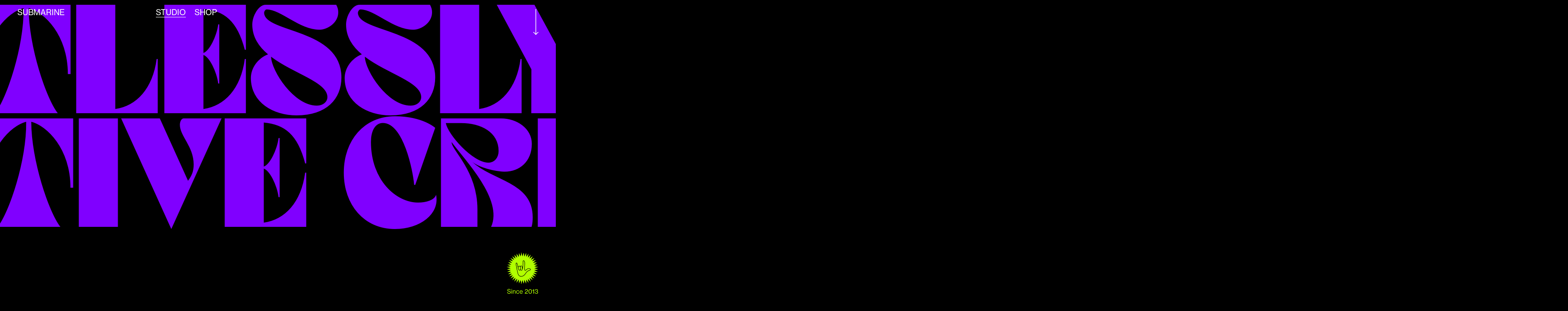

--- FILE ---
content_type: text/html; charset=UTF-8
request_url: https://submarine.studio/
body_size: 12922
content:
<!DOCTYPE html>
<html lang="en-US">
<head>
	<meta charset="UTF-8">
		<script>function loadAsync(e,t){var a,n=!1;a=document.createElement("script"),a.type="text/javascript",a.src=e,a.onreadystatechange=function(){n||this.readyState&&"complete"!=this.readyState||(n=!0,"function"==typeof t&&t())},a.onload=a.onreadystatechange,document.getElementsByTagName("head")[0].appendChild(a)}</script>
<title>Submarine - Branding and design, never satisfied, always on the move.</title>
<meta name='robots' content='max-image-preview:large' />

<!-- This site is optimized with the Yoast SEO plugin v13.5 - https://yoast.com/wordpress/plugins/seo/ -->
<meta name="description" content="Brand and design consultants working future-thinking organisations &amp; individuals to create and inspire positive change."/>
<meta name="robots" content="max-snippet:-1, max-image-preview:large, max-video-preview:-1"/>
<link rel="canonical" href="https://submarine.studio/" />
<meta property="og:locale" content="en_US" />
<meta property="og:type" content="website" />
<meta property="og:title" content="Submarine - Branding and design, never satisfied, always on the move." />
<meta property="og:description" content="Brand and design consultants working future-thinking organisations &amp; individuals to create and inspire positive change." />
<meta property="og:url" content="https://submarine.studio/" />
<meta property="og:site_name" content="Submarine" />
<meta name="twitter:card" content="summary_large_image" />
<meta name="twitter:description" content="Brand and design consultants working future-thinking organisations &amp; individuals to create and inspire positive change." />
<meta name="twitter:title" content="Submarine - Branding and design, never satisfied, always on the move." />
<meta name="twitter:site" content="@submarinesocial" />
<meta name="twitter:image" content="https://submarine.studio/wp-content/uploads/2023/08/down.svg" />
<meta name="twitter:creator" content="@submarinesocial" />
<script type='application/ld+json' class='yoast-schema-graph yoast-schema-graph--main'>{"@context":"https://schema.org","@graph":[{"@type":"Organization","@id":"https://submarine.studio/#organization","name":"Submarine","url":"https://submarine.studio/","sameAs":["https://www.facebook.com/studiosubmarine/","https://www.instagram.com/submarine.studio/","https://www.linkedin.com/company/submarinestudio","https://twitter.com/submarinesocial"],"logo":{"@type":"ImageObject","@id":"https://submarine.studio/#logo","inLanguage":"en-US","url":false,"caption":"Submarine"},"image":{"@id":"https://submarine.studio/#logo"}},{"@type":"WebSite","@id":"https://submarine.studio/#website","url":"https://submarine.studio/","name":"Submarine","inLanguage":"en-US","description":"Branding and design, never satisfied, always on the move.","publisher":{"@id":"https://submarine.studio/#organization"},"potentialAction":[{"@type":"SearchAction","target":"https://submarine.studio/?s={search_term_string}","query-input":"required name=search_term_string"}]},{"@type":"ImageObject","@id":"https://submarine.studio/#primaryimage","inLanguage":"en-US","url":"https://submarine.studio/wp-content/uploads/2023/08/down.svg","width":11,"height":60},{"@type":"WebPage","@id":"https://submarine.studio/#webpage","url":"https://submarine.studio/","name":"Submarine - Branding and design, never satisfied, always on the move.","isPartOf":{"@id":"https://submarine.studio/#website"},"inLanguage":"en-US","about":{"@id":"https://submarine.studio/#organization"},"primaryImageOfPage":{"@id":"https://submarine.studio/#primaryimage"},"datePublished":"2023-08-15T19:45:52+00:00","dateModified":"2025-08-11T08:57:57+00:00","description":"Brand and design consultants working future-thinking organisations & individuals to create and inspire positive change.","potentialAction":[{"@type":"ReadAction","target":["https://submarine.studio/"]}]}]}</script>
<!-- / Yoast SEO plugin. -->

<link rel="alternate" type="application/rss+xml" title="Submarine &raquo; Feed" href="https://submarine.studio/feed/" />
<link rel="alternate" type="application/rss+xml" title="Submarine &raquo; Comments Feed" href="https://submarine.studio/comments/feed/" />
		<!-- This site uses the Google Analytics by MonsterInsights plugin v8.16 - Using Analytics tracking - https://www.monsterinsights.com/ -->
							<script src="//www.googletagmanager.com/gtag/js?id=G-P689EPN35M"  data-cfasync="false" data-wpfc-render="false" async></script>
			<script data-cfasync="false" data-wpfc-render="false">
				var mi_version = '8.16';
				var mi_track_user = true;
				var mi_no_track_reason = '';
				
								var disableStrs = [
										'ga-disable-G-P689EPN35M',
														];

				/* Function to detect opted out users */
				function __gtagTrackerIsOptedOut() {
					for (var index = 0; index < disableStrs.length; index++) {
						if (document.cookie.indexOf(disableStrs[index] + '=true') > -1) {
							return true;
						}
					}

					return false;
				}

				/* Disable tracking if the opt-out cookie exists. */
				if (__gtagTrackerIsOptedOut()) {
					for (var index = 0; index < disableStrs.length; index++) {
						window[disableStrs[index]] = true;
					}
				}

				/* Opt-out function */
				function __gtagTrackerOptout() {
					for (var index = 0; index < disableStrs.length; index++) {
						document.cookie = disableStrs[index] + '=true; expires=Thu, 31 Dec 2099 23:59:59 UTC; path=/';
						window[disableStrs[index]] = true;
					}
				}

				if ('undefined' === typeof gaOptout) {
					function gaOptout() {
						__gtagTrackerOptout();
					}
				}
								window.dataLayer = window.dataLayer || [];

				window.MonsterInsightsDualTracker = {
					helpers: {},
					trackers: {},
				};
				if (mi_track_user) {
					function __gtagDataLayer() {
						dataLayer.push(arguments);
					}

					function __gtagTracker(type, name, parameters) {
						if (!parameters) {
							parameters = {};
						}

						if (parameters.send_to) {
							__gtagDataLayer.apply(null, arguments);
							return;
						}

						if (type === 'event') {
														parameters.send_to = monsterinsights_frontend.v4_id;
							var hookName = name;
							if (typeof parameters['event_category'] !== 'undefined') {
								hookName = parameters['event_category'] + ':' + name;
							}

							if (typeof MonsterInsightsDualTracker.trackers[hookName] !== 'undefined') {
								MonsterInsightsDualTracker.trackers[hookName](parameters);
							} else {
								__gtagDataLayer('event', name, parameters);
							}
							
													} else {
							__gtagDataLayer.apply(null, arguments);
						}
					}

					__gtagTracker('js', new Date());
					__gtagTracker('set', {
						'developer_id.dZGIzZG': true,
											});
										__gtagTracker('config', 'G-P689EPN35M', {"forceSSL":"true","link_attribution":"true"} );
															window.gtag = __gtagTracker;										(function () {
						/* https://developers.google.com/analytics/devguides/collection/analyticsjs/ */
						/* ga and __gaTracker compatibility shim. */
						var noopfn = function () {
							return null;
						};
						var newtracker = function () {
							return new Tracker();
						};
						var Tracker = function () {
							return null;
						};
						var p = Tracker.prototype;
						p.get = noopfn;
						p.set = noopfn;
						p.send = function () {
							var args = Array.prototype.slice.call(arguments);
							args.unshift('send');
							__gaTracker.apply(null, args);
						};
						var __gaTracker = function () {
							var len = arguments.length;
							if (len === 0) {
								return;
							}
							var f = arguments[len - 1];
							if (typeof f !== 'object' || f === null || typeof f.hitCallback !== 'function') {
								if ('send' === arguments[0]) {
									var hitConverted, hitObject = false, action;
									if ('event' === arguments[1]) {
										if ('undefined' !== typeof arguments[3]) {
											hitObject = {
												'eventAction': arguments[3],
												'eventCategory': arguments[2],
												'eventLabel': arguments[4],
												'value': arguments[5] ? arguments[5] : 1,
											}
										}
									}
									if ('pageview' === arguments[1]) {
										if ('undefined' !== typeof arguments[2]) {
											hitObject = {
												'eventAction': 'page_view',
												'page_path': arguments[2],
											}
										}
									}
									if (typeof arguments[2] === 'object') {
										hitObject = arguments[2];
									}
									if (typeof arguments[5] === 'object') {
										Object.assign(hitObject, arguments[5]);
									}
									if ('undefined' !== typeof arguments[1].hitType) {
										hitObject = arguments[1];
										if ('pageview' === hitObject.hitType) {
											hitObject.eventAction = 'page_view';
										}
									}
									if (hitObject) {
										action = 'timing' === arguments[1].hitType ? 'timing_complete' : hitObject.eventAction;
										hitConverted = mapArgs(hitObject);
										__gtagTracker('event', action, hitConverted);
									}
								}
								return;
							}

							function mapArgs(args) {
								var arg, hit = {};
								var gaMap = {
									'eventCategory': 'event_category',
									'eventAction': 'event_action',
									'eventLabel': 'event_label',
									'eventValue': 'event_value',
									'nonInteraction': 'non_interaction',
									'timingCategory': 'event_category',
									'timingVar': 'name',
									'timingValue': 'value',
									'timingLabel': 'event_label',
									'page': 'page_path',
									'location': 'page_location',
									'title': 'page_title',
								};
								for (arg in args) {
																		if (!(!args.hasOwnProperty(arg) || !gaMap.hasOwnProperty(arg))) {
										hit[gaMap[arg]] = args[arg];
									} else {
										hit[arg] = args[arg];
									}
								}
								return hit;
							}

							try {
								f.hitCallback();
							} catch (ex) {
							}
						};
						__gaTracker.create = newtracker;
						__gaTracker.getByName = newtracker;
						__gaTracker.getAll = function () {
							return [];
						};
						__gaTracker.remove = noopfn;
						__gaTracker.loaded = true;
						window['__gaTracker'] = __gaTracker;
					})();
									} else {
										console.log("");
					(function () {
						function __gtagTracker() {
							return null;
						}

						window['__gtagTracker'] = __gtagTracker;
						window['gtag'] = __gtagTracker;
					})();
									}
			</script>
				<!-- / Google Analytics by MonsterInsights -->
		<link rel="stylesheet" type="text/css" href="https://use.typekit.net/skl4xjo.css"><style id='classic-theme-styles-inline-css'>
/*! This file is auto-generated */
.wp-block-button__link{color:#fff;background-color:#32373c;border-radius:9999px;box-shadow:none;text-decoration:none;padding:calc(.667em + 2px) calc(1.333em + 2px);font-size:1.125em}.wp-block-file__button{background:#32373c;color:#fff;text-decoration:none}
</style>
<style id='global-styles-inline-css'>
body{--wp--preset--color--black: #000000;--wp--preset--color--cyan-bluish-gray: #abb8c3;--wp--preset--color--white: #ffffff;--wp--preset--color--pale-pink: #f78da7;--wp--preset--color--vivid-red: #cf2e2e;--wp--preset--color--luminous-vivid-orange: #ff6900;--wp--preset--color--luminous-vivid-amber: #fcb900;--wp--preset--color--light-green-cyan: #7bdcb5;--wp--preset--color--vivid-green-cyan: #00d084;--wp--preset--color--pale-cyan-blue: #8ed1fc;--wp--preset--color--vivid-cyan-blue: #0693e3;--wp--preset--color--vivid-purple: #9b51e0;--wp--preset--gradient--vivid-cyan-blue-to-vivid-purple: linear-gradient(135deg,rgba(6,147,227,1) 0%,rgb(155,81,224) 100%);--wp--preset--gradient--light-green-cyan-to-vivid-green-cyan: linear-gradient(135deg,rgb(122,220,180) 0%,rgb(0,208,130) 100%);--wp--preset--gradient--luminous-vivid-amber-to-luminous-vivid-orange: linear-gradient(135deg,rgba(252,185,0,1) 0%,rgba(255,105,0,1) 100%);--wp--preset--gradient--luminous-vivid-orange-to-vivid-red: linear-gradient(135deg,rgba(255,105,0,1) 0%,rgb(207,46,46) 100%);--wp--preset--gradient--very-light-gray-to-cyan-bluish-gray: linear-gradient(135deg,rgb(238,238,238) 0%,rgb(169,184,195) 100%);--wp--preset--gradient--cool-to-warm-spectrum: linear-gradient(135deg,rgb(74,234,220) 0%,rgb(151,120,209) 20%,rgb(207,42,186) 40%,rgb(238,44,130) 60%,rgb(251,105,98) 80%,rgb(254,248,76) 100%);--wp--preset--gradient--blush-light-purple: linear-gradient(135deg,rgb(255,206,236) 0%,rgb(152,150,240) 100%);--wp--preset--gradient--blush-bordeaux: linear-gradient(135deg,rgb(254,205,165) 0%,rgb(254,45,45) 50%,rgb(107,0,62) 100%);--wp--preset--gradient--luminous-dusk: linear-gradient(135deg,rgb(255,203,112) 0%,rgb(199,81,192) 50%,rgb(65,88,208) 100%);--wp--preset--gradient--pale-ocean: linear-gradient(135deg,rgb(255,245,203) 0%,rgb(182,227,212) 50%,rgb(51,167,181) 100%);--wp--preset--gradient--electric-grass: linear-gradient(135deg,rgb(202,248,128) 0%,rgb(113,206,126) 100%);--wp--preset--gradient--midnight: linear-gradient(135deg,rgb(2,3,129) 0%,rgb(40,116,252) 100%);--wp--preset--font-size--small: 13px;--wp--preset--font-size--medium: 20px;--wp--preset--font-size--large: 36px;--wp--preset--font-size--x-large: 42px;--wp--preset--spacing--20: 0.44rem;--wp--preset--spacing--30: 0.67rem;--wp--preset--spacing--40: 1rem;--wp--preset--spacing--50: 1.5rem;--wp--preset--spacing--60: 2.25rem;--wp--preset--spacing--70: 3.38rem;--wp--preset--spacing--80: 5.06rem;--wp--preset--shadow--natural: 6px 6px 9px rgba(0, 0, 0, 0.2);--wp--preset--shadow--deep: 12px 12px 50px rgba(0, 0, 0, 0.4);--wp--preset--shadow--sharp: 6px 6px 0px rgba(0, 0, 0, 0.2);--wp--preset--shadow--outlined: 6px 6px 0px -3px rgba(255, 255, 255, 1), 6px 6px rgba(0, 0, 0, 1);--wp--preset--shadow--crisp: 6px 6px 0px rgba(0, 0, 0, 1);}:where(.is-layout-flex){gap: 0.5em;}:where(.is-layout-grid){gap: 0.5em;}body .is-layout-flow > .alignleft{float: left;margin-inline-start: 0;margin-inline-end: 2em;}body .is-layout-flow > .alignright{float: right;margin-inline-start: 2em;margin-inline-end: 0;}body .is-layout-flow > .aligncenter{margin-left: auto !important;margin-right: auto !important;}body .is-layout-constrained > .alignleft{float: left;margin-inline-start: 0;margin-inline-end: 2em;}body .is-layout-constrained > .alignright{float: right;margin-inline-start: 2em;margin-inline-end: 0;}body .is-layout-constrained > .aligncenter{margin-left: auto !important;margin-right: auto !important;}body .is-layout-constrained > :where(:not(.alignleft):not(.alignright):not(.alignfull)){max-width: var(--wp--style--global--content-size);margin-left: auto !important;margin-right: auto !important;}body .is-layout-constrained > .alignwide{max-width: var(--wp--style--global--wide-size);}body .is-layout-flex{display: flex;}body .is-layout-flex{flex-wrap: wrap;align-items: center;}body .is-layout-flex > *{margin: 0;}body .is-layout-grid{display: grid;}body .is-layout-grid > *{margin: 0;}:where(.wp-block-columns.is-layout-flex){gap: 2em;}:where(.wp-block-columns.is-layout-grid){gap: 2em;}:where(.wp-block-post-template.is-layout-flex){gap: 1.25em;}:where(.wp-block-post-template.is-layout-grid){gap: 1.25em;}.has-black-color{color: var(--wp--preset--color--black) !important;}.has-cyan-bluish-gray-color{color: var(--wp--preset--color--cyan-bluish-gray) !important;}.has-white-color{color: var(--wp--preset--color--white) !important;}.has-pale-pink-color{color: var(--wp--preset--color--pale-pink) !important;}.has-vivid-red-color{color: var(--wp--preset--color--vivid-red) !important;}.has-luminous-vivid-orange-color{color: var(--wp--preset--color--luminous-vivid-orange) !important;}.has-luminous-vivid-amber-color{color: var(--wp--preset--color--luminous-vivid-amber) !important;}.has-light-green-cyan-color{color: var(--wp--preset--color--light-green-cyan) !important;}.has-vivid-green-cyan-color{color: var(--wp--preset--color--vivid-green-cyan) !important;}.has-pale-cyan-blue-color{color: var(--wp--preset--color--pale-cyan-blue) !important;}.has-vivid-cyan-blue-color{color: var(--wp--preset--color--vivid-cyan-blue) !important;}.has-vivid-purple-color{color: var(--wp--preset--color--vivid-purple) !important;}.has-black-background-color{background-color: var(--wp--preset--color--black) !important;}.has-cyan-bluish-gray-background-color{background-color: var(--wp--preset--color--cyan-bluish-gray) !important;}.has-white-background-color{background-color: var(--wp--preset--color--white) !important;}.has-pale-pink-background-color{background-color: var(--wp--preset--color--pale-pink) !important;}.has-vivid-red-background-color{background-color: var(--wp--preset--color--vivid-red) !important;}.has-luminous-vivid-orange-background-color{background-color: var(--wp--preset--color--luminous-vivid-orange) !important;}.has-luminous-vivid-amber-background-color{background-color: var(--wp--preset--color--luminous-vivid-amber) !important;}.has-light-green-cyan-background-color{background-color: var(--wp--preset--color--light-green-cyan) !important;}.has-vivid-green-cyan-background-color{background-color: var(--wp--preset--color--vivid-green-cyan) !important;}.has-pale-cyan-blue-background-color{background-color: var(--wp--preset--color--pale-cyan-blue) !important;}.has-vivid-cyan-blue-background-color{background-color: var(--wp--preset--color--vivid-cyan-blue) !important;}.has-vivid-purple-background-color{background-color: var(--wp--preset--color--vivid-purple) !important;}.has-black-border-color{border-color: var(--wp--preset--color--black) !important;}.has-cyan-bluish-gray-border-color{border-color: var(--wp--preset--color--cyan-bluish-gray) !important;}.has-white-border-color{border-color: var(--wp--preset--color--white) !important;}.has-pale-pink-border-color{border-color: var(--wp--preset--color--pale-pink) !important;}.has-vivid-red-border-color{border-color: var(--wp--preset--color--vivid-red) !important;}.has-luminous-vivid-orange-border-color{border-color: var(--wp--preset--color--luminous-vivid-orange) !important;}.has-luminous-vivid-amber-border-color{border-color: var(--wp--preset--color--luminous-vivid-amber) !important;}.has-light-green-cyan-border-color{border-color: var(--wp--preset--color--light-green-cyan) !important;}.has-vivid-green-cyan-border-color{border-color: var(--wp--preset--color--vivid-green-cyan) !important;}.has-pale-cyan-blue-border-color{border-color: var(--wp--preset--color--pale-cyan-blue) !important;}.has-vivid-cyan-blue-border-color{border-color: var(--wp--preset--color--vivid-cyan-blue) !important;}.has-vivid-purple-border-color{border-color: var(--wp--preset--color--vivid-purple) !important;}.has-vivid-cyan-blue-to-vivid-purple-gradient-background{background: var(--wp--preset--gradient--vivid-cyan-blue-to-vivid-purple) !important;}.has-light-green-cyan-to-vivid-green-cyan-gradient-background{background: var(--wp--preset--gradient--light-green-cyan-to-vivid-green-cyan) !important;}.has-luminous-vivid-amber-to-luminous-vivid-orange-gradient-background{background: var(--wp--preset--gradient--luminous-vivid-amber-to-luminous-vivid-orange) !important;}.has-luminous-vivid-orange-to-vivid-red-gradient-background{background: var(--wp--preset--gradient--luminous-vivid-orange-to-vivid-red) !important;}.has-very-light-gray-to-cyan-bluish-gray-gradient-background{background: var(--wp--preset--gradient--very-light-gray-to-cyan-bluish-gray) !important;}.has-cool-to-warm-spectrum-gradient-background{background: var(--wp--preset--gradient--cool-to-warm-spectrum) !important;}.has-blush-light-purple-gradient-background{background: var(--wp--preset--gradient--blush-light-purple) !important;}.has-blush-bordeaux-gradient-background{background: var(--wp--preset--gradient--blush-bordeaux) !important;}.has-luminous-dusk-gradient-background{background: var(--wp--preset--gradient--luminous-dusk) !important;}.has-pale-ocean-gradient-background{background: var(--wp--preset--gradient--pale-ocean) !important;}.has-electric-grass-gradient-background{background: var(--wp--preset--gradient--electric-grass) !important;}.has-midnight-gradient-background{background: var(--wp--preset--gradient--midnight) !important;}.has-small-font-size{font-size: var(--wp--preset--font-size--small) !important;}.has-medium-font-size{font-size: var(--wp--preset--font-size--medium) !important;}.has-large-font-size{font-size: var(--wp--preset--font-size--large) !important;}.has-x-large-font-size{font-size: var(--wp--preset--font-size--x-large) !important;}
.wp-block-navigation a:where(:not(.wp-element-button)){color: inherit;}
:where(.wp-block-post-template.is-layout-flex){gap: 1.25em;}:where(.wp-block-post-template.is-layout-grid){gap: 1.25em;}
:where(.wp-block-columns.is-layout-flex){gap: 2em;}:where(.wp-block-columns.is-layout-grid){gap: 2em;}
.wp-block-pullquote{font-size: 1.5em;line-height: 1.6;}
</style>
<link rel='stylesheet' id='wpo_min-header-0-css' href='https://submarine.studio/wp-content/cache/wpo-minify/1754902696/assets/wpo-minify-header-95295cdc.min.css' media='all' />
<link rel="preconnect" href="https://fonts.gstatic.com/" crossorigin><script>if (document.location.protocol != "https:") {document.location = document.URL.replace(/^http:/i, "https:");}</script><script defer src='https://submarine.studio/wp-content/cache/wpo-minify/1754902696/assets/wpo-minify-header-e81919a4.min.js' id='wpo_min-header-0-js'></script>
<link rel="https://api.w.org/" href="https://submarine.studio/wp-json/" /><link rel="alternate" type="application/json" href="https://submarine.studio/wp-json/wp/v2/pages/1607" /><link rel="EditURI" type="application/rsd+xml" title="RSD" href="https://submarine.studio/xmlrpc.php?rsd" />
<meta name="generator" content="WordPress 6.3.7" />
<link rel='shortlink' href='https://submarine.studio/' />
<link rel="alternate" type="application/json+oembed" href="https://submarine.studio/wp-json/oembed/1.0/embed?url=https%3A%2F%2Fsubmarine.studio%2F" />
<link rel="alternate" type="text/xml+oembed" href="https://submarine.studio/wp-json/oembed/1.0/embed?url=https%3A%2F%2Fsubmarine.studio%2F&#038;format=xml" />
<meta name="generator" content="Elementor 3.15.2; features: e_dom_optimization, e_optimized_assets_loading, e_optimized_css_loading, additional_custom_breakpoints; settings: css_print_method-external, google_font-enabled, font_display-swap">
<link rel="icon" href="https://submarine.studio/wp-content/uploads/2023/08/favicon-150x150.png" sizes="32x32" />
<link rel="icon" href="https://submarine.studio/wp-content/uploads/2023/08/favicon-426x426.png" sizes="192x192" />
<link rel="apple-touch-icon" href="https://submarine.studio/wp-content/uploads/2023/08/favicon-426x426.png" />
<meta name="msapplication-TileImage" content="https://submarine.studio/wp-content/uploads/2023/08/favicon-426x426.png" />
	<meta name="viewport" content="width=device-width, initial-scale=1.0, viewport-fit=cover" /></head>
<body data-rsssl=1 class="home page-template page-template-elementor_canvas page page-id-1607 e-lazyload elementor-default elementor-template-canvas elementor-kit-1599 elementor-page elementor-page-1607">
			<div data-elementor-type="wp-page" data-elementor-id="1607" class="elementor elementor-1607" data-elementor-post-type="page">
							<header class="elementor-element elementor-element-1f9ba7e e-con-full e-flex e-con" data-id="1f9ba7e" data-element_type="container" id="header" data-settings="{&quot;content_width&quot;:&quot;full&quot;,&quot;position&quot;:&quot;absolute&quot;}">
				<div class="elementor-element elementor-element-e467cb7 elementor-widget__width-auto elementor-widget elementor-widget-heading" data-id="e467cb7" data-element_type="widget" data-widget_type="heading.default">
				<div class="elementor-widget-container">
			<style>/*! elementor - v3.15.0 - 09-08-2023 */
.elementor-heading-title{padding:0;margin:0;line-height:1}.elementor-widget-heading .elementor-heading-title[class*=elementor-size-]>a{color:inherit;font-size:inherit;line-height:inherit}.elementor-widget-heading .elementor-heading-title.elementor-size-small{font-size:15px}.elementor-widget-heading .elementor-heading-title.elementor-size-medium{font-size:19px}.elementor-widget-heading .elementor-heading-title.elementor-size-large{font-size:29px}.elementor-widget-heading .elementor-heading-title.elementor-size-xl{font-size:39px}.elementor-widget-heading .elementor-heading-title.elementor-size-xxl{font-size:59px}</style><div class="elementor-heading-title elementor-size-default">Submarine</div>		</div>
				</div>
				<div class="elementor-element elementor-element-dc261fe elementor-widget__width-auto elementor-hidden-mobile elementor-widget elementor-widget-heading" data-id="dc261fe" data-element_type="widget" data-widget_type="heading.default">
				<div class="elementor-widget-container">
			<div class="elementor-heading-title elementor-size-default">Studio</div>		</div>
				</div>
				<div class="elementor-element elementor-element-426a51b elementor-widget__width-auto elementor-hidden-mobile elementor-widget elementor-widget-heading" data-id="426a51b" data-element_type="widget" data-widget_type="heading.default">
				<div class="elementor-widget-container">
			<div class="elementor-heading-title elementor-size-default"><a href="/shop/">Shop</a></div>		</div>
				</div>
				<div class="elementor-element elementor-element-ec53bd1 elementor-absolute elementor-widget elementor-widget-image" data-id="ec53bd1" data-element_type="widget" data-settings="{&quot;_position&quot;:&quot;absolute&quot;}" data-widget_type="image.default">
				<div class="elementor-widget-container">
			<style>/*! elementor - v3.15.0 - 09-08-2023 */
.elementor-widget-image{text-align:center}.elementor-widget-image a{display:inline-block}.elementor-widget-image a img[src$=".svg"]{width:48px}.elementor-widget-image img{vertical-align:middle;display:inline-block}</style>												<img decoding="async" width="11" height="60" src="https://submarine.studio/wp-content/uploads/2023/08/down.svg" class="attachment-full size-full wp-image-1733" alt="" />															</div>
				</div>
				</header>
		<div class="elementor-element elementor-element-c85112e e-flex e-con-boxed e-con" data-id="c85112e" data-element_type="container" data-settings="{&quot;content_width&quot;:&quot;boxed&quot;}">
					<div class="e-con-inner">
				<div class="elementor-element elementor-element-5199f2b animated-slow elementor-invisible elementor-widget elementor-widget-text-editor" data-id="5199f2b" data-element_type="widget" data-settings="{&quot;motion_fx_motion_fx_scrolling&quot;:&quot;yes&quot;,&quot;motion_fx_translateX_effect&quot;:&quot;yes&quot;,&quot;motion_fx_translateX_direction&quot;:&quot;negative&quot;,&quot;motion_fx_translateX_speed&quot;:{&quot;unit&quot;:&quot;px&quot;,&quot;size&quot;:7,&quot;sizes&quot;:[]},&quot;_animation&quot;:&quot;slideInLeft&quot;,&quot;motion_fx_translateX_affectedRange&quot;:{&quot;unit&quot;:&quot;%&quot;,&quot;size&quot;:&quot;&quot;,&quot;sizes&quot;:{&quot;start&quot;:0,&quot;end&quot;:100}},&quot;motion_fx_devices&quot;:[&quot;desktop&quot;,&quot;tablet&quot;,&quot;mobile&quot;]}" data-widget_type="text-editor.default">
				<div class="elementor-widget-container">
			<style>/*! elementor - v3.15.0 - 09-08-2023 */
.elementor-widget-text-editor.elementor-drop-cap-view-stacked .elementor-drop-cap{background-color:#69727d;color:#fff}.elementor-widget-text-editor.elementor-drop-cap-view-framed .elementor-drop-cap{color:#69727d;border:3px solid;background-color:transparent}.elementor-widget-text-editor:not(.elementor-drop-cap-view-default) .elementor-drop-cap{margin-top:8px}.elementor-widget-text-editor:not(.elementor-drop-cap-view-default) .elementor-drop-cap-letter{width:1em;height:1em}.elementor-widget-text-editor .elementor-drop-cap{float:left;text-align:center;line-height:1;font-size:50px}.elementor-widget-text-editor .elementor-drop-cap-letter{display:inline-block}</style>				<p>Restlessly Restlessly</p>						</div>
				</div>
					</div>
				</div>
		<div class="elementor-element elementor-element-e9a18fa e-flex e-con-boxed e-con" data-id="e9a18fa" data-element_type="container" data-settings="{&quot;content_width&quot;:&quot;boxed&quot;}">
					<div class="e-con-inner">
				<div class="elementor-element elementor-element-0f34d03 animated-slow elementor-invisible elementor-widget elementor-widget-text-editor" data-id="0f34d03" data-element_type="widget" data-settings="{&quot;motion_fx_motion_fx_scrolling&quot;:&quot;yes&quot;,&quot;motion_fx_translateX_effect&quot;:&quot;yes&quot;,&quot;motion_fx_translateX_speed&quot;:{&quot;unit&quot;:&quot;px&quot;,&quot;size&quot;:7,&quot;sizes&quot;:[]},&quot;_animation&quot;:&quot;slideInRight&quot;,&quot;motion_fx_translateX_affectedRange&quot;:{&quot;unit&quot;:&quot;%&quot;,&quot;size&quot;:&quot;&quot;,&quot;sizes&quot;:{&quot;start&quot;:0,&quot;end&quot;:100}},&quot;motion_fx_devices&quot;:[&quot;desktop&quot;,&quot;tablet&quot;,&quot;mobile&quot;]}" data-widget_type="text-editor.default">
				<div class="elementor-widget-container">
							<p>Creative Creative</p>						</div>
				</div>
					</div>
				</div>
		<main class="elementor-element elementor-element-9780739 e-flex e-con-boxed e-con" data-id="9780739" data-element_type="container" data-settings="{&quot;content_width&quot;:&quot;boxed&quot;}">
					<div class="e-con-inner">
		<div class="elementor-element elementor-element-c4a63c8 e-flex e-con-boxed e-con" data-id="c4a63c8" data-element_type="container" data-settings="{&quot;content_width&quot;:&quot;boxed&quot;}">
					<div class="e-con-inner">
				<div class="elementor-element elementor-element-6abde90 elementor-invisible elementor-widget elementor-widget-image" data-id="6abde90" data-element_type="widget" data-settings="{&quot;sticky&quot;:&quot;top&quot;,&quot;sticky_parent&quot;:&quot;yes&quot;,&quot;_animation&quot;:&quot;fadeInUp&quot;,&quot;sticky_on&quot;:[&quot;desktop&quot;,&quot;tablet&quot;,&quot;mobile&quot;],&quot;sticky_offset&quot;:0,&quot;sticky_effects_offset&quot;:0}" data-widget_type="image.default">
				<div class="elementor-widget-container">
															<img decoding="async" fetchpriority="high" width="1920" height="1281" src="https://submarine.studio/wp-content/uploads/2023/08/the-glad-cafe.webp" class="attachment-full size-full wp-image-1634" alt="Branding and design" srcset="https://submarine.studio/wp-content/uploads/2023/08/the-glad-cafe.webp 1920w, https://submarine.studio/wp-content/uploads/2023/08/the-glad-cafe-640x426.webp 640w, https://submarine.studio/wp-content/uploads/2023/08/the-glad-cafe-998x666.webp 998w, https://submarine.studio/wp-content/uploads/2023/08/the-glad-cafe-768x512.webp 768w, https://submarine.studio/wp-content/uploads/2023/08/the-glad-cafe-1536x1025.webp 1536w" sizes="(max-width: 1920px) 100vw, 1920px" />															</div>
				</div>
				<div class="elementor-element elementor-element-7b8b6a8 elementor-widget elementor-widget-image" data-id="7b8b6a8" data-element_type="widget" data-settings="{&quot;sticky&quot;:&quot;top&quot;,&quot;sticky_parent&quot;:&quot;yes&quot;,&quot;sticky_on&quot;:[&quot;desktop&quot;,&quot;tablet&quot;,&quot;mobile&quot;],&quot;sticky_offset&quot;:0,&quot;sticky_effects_offset&quot;:0}" data-widget_type="image.default">
				<div class="elementor-widget-container">
															<img decoding="async" width="1200" height="1600" src="https://submarine.studio/wp-content/uploads/2023/08/celentanos.webp" class="attachment-full size-full wp-image-1625" alt="Design" srcset="https://submarine.studio/wp-content/uploads/2023/08/celentanos.webp 1200w, https://submarine.studio/wp-content/uploads/2023/08/celentanos-320x426.webp 320w, https://submarine.studio/wp-content/uploads/2023/08/celentanos-500x666.webp 500w, https://submarine.studio/wp-content/uploads/2023/08/celentanos-768x1024.webp 768w, https://submarine.studio/wp-content/uploads/2023/08/celentanos-1152x1536.webp 1152w" sizes="(max-width: 1200px) 100vw, 1200px" />															</div>
				</div>
				<div class="elementor-element elementor-element-82fd909 elementor-invisible elementor-widget elementor-widget-image" data-id="82fd909" data-element_type="widget" data-settings="{&quot;sticky&quot;:&quot;top&quot;,&quot;sticky_parent&quot;:&quot;yes&quot;,&quot;_animation&quot;:&quot;fadeInUp&quot;,&quot;sticky_on&quot;:[&quot;desktop&quot;,&quot;tablet&quot;,&quot;mobile&quot;],&quot;sticky_offset&quot;:0,&quot;sticky_effects_offset&quot;:0}" data-widget_type="image.default">
				<div class="elementor-widget-container">
															<img decoding="async" loading="lazy" width="1920" height="1280" src="https://submarine.studio/wp-content/uploads/2023/08/filament.webp" class="attachment-full size-full wp-image-1628" alt="From start-ups to established companies looking to grow, we collaborate with them on transformational, purpose-driven projects that can take their organisations were they didn’t know they wanted to go." srcset="https://submarine.studio/wp-content/uploads/2023/08/filament.webp 1920w, https://submarine.studio/wp-content/uploads/2023/08/filament-640x426.webp 640w, https://submarine.studio/wp-content/uploads/2023/08/filament-1000x666.webp 1000w, https://submarine.studio/wp-content/uploads/2023/08/filament-768x512.webp 768w, https://submarine.studio/wp-content/uploads/2023/08/filament-1536x1024.webp 1536w" sizes="(max-width: 1920px) 100vw, 1920px" />															</div>
				</div>
				<div class="elementor-element elementor-element-8b7e3dc elementor-invisible elementor-widget elementor-widget-image" data-id="8b7e3dc" data-element_type="widget" data-settings="{&quot;sticky&quot;:&quot;top&quot;,&quot;sticky_parent&quot;:&quot;yes&quot;,&quot;_animation&quot;:&quot;fadeInUp&quot;,&quot;sticky_on&quot;:[&quot;desktop&quot;,&quot;tablet&quot;,&quot;mobile&quot;],&quot;sticky_offset&quot;:0,&quot;sticky_effects_offset&quot;:0}" data-widget_type="image.default">
				<div class="elementor-widget-container">
															<img decoding="async" loading="lazy" width="1920" height="1920" src="https://submarine.studio/wp-content/uploads/2023/08/submarine-shop.webp" class="attachment-full size-full wp-image-1633" alt="Working with future-thinking organisations &amp; individuals to create and inspire positive change." srcset="https://submarine.studio/wp-content/uploads/2023/08/submarine-shop.webp 1920w, https://submarine.studio/wp-content/uploads/2023/08/submarine-shop-426x426.webp 426w, https://submarine.studio/wp-content/uploads/2023/08/submarine-shop-666x666.webp 666w, https://submarine.studio/wp-content/uploads/2023/08/submarine-shop-150x150.webp 150w, https://submarine.studio/wp-content/uploads/2023/08/submarine-shop-768x768.webp 768w, https://submarine.studio/wp-content/uploads/2023/08/submarine-shop-1536x1536.webp 1536w" sizes="(max-width: 1920px) 100vw, 1920px" />															</div>
				</div>
				<div class="elementor-element elementor-element-3b7ee51 elementor-invisible elementor-widget elementor-widget-image" data-id="3b7ee51" data-element_type="widget" data-settings="{&quot;sticky&quot;:&quot;top&quot;,&quot;sticky_parent&quot;:&quot;yes&quot;,&quot;_animation&quot;:&quot;fadeInUp&quot;,&quot;sticky_on&quot;:[&quot;desktop&quot;,&quot;tablet&quot;,&quot;mobile&quot;],&quot;sticky_offset&quot;:0,&quot;sticky_effects_offset&quot;:0}" data-widget_type="image.default">
				<div class="elementor-widget-container">
															<img decoding="async" loading="lazy" width="1600" height="1067" src="https://submarine.studio/wp-content/uploads/2024/03/daily-1600.webp" class="attachment-full size-full wp-image-1907" alt="Print design" srcset="https://submarine.studio/wp-content/uploads/2024/03/daily-1600.webp 1600w, https://submarine.studio/wp-content/uploads/2024/03/daily-1600-640x426.webp 640w, https://submarine.studio/wp-content/uploads/2024/03/daily-1600-1000x666.webp 1000w, https://submarine.studio/wp-content/uploads/2024/03/daily-1600-768x512.webp 768w, https://submarine.studio/wp-content/uploads/2024/03/daily-1600-1536x1024.webp 1536w" sizes="(max-width: 1600px) 100vw, 1600px" />															</div>
				</div>
				<div class="elementor-element elementor-element-733470b elementor-widget elementor-widget-image" data-id="733470b" data-element_type="widget" data-settings="{&quot;sticky&quot;:&quot;top&quot;,&quot;sticky_parent&quot;:&quot;yes&quot;,&quot;sticky_on&quot;:[&quot;desktop&quot;,&quot;tablet&quot;,&quot;mobile&quot;],&quot;sticky_offset&quot;:0,&quot;sticky_effects_offset&quot;:0}" data-widget_type="image.default">
				<div class="elementor-widget-container">
															<img decoding="async" loading="lazy" width="1667" height="2500" src="https://submarine.studio/wp-content/uploads/2023/08/ainster-house.webp" class="attachment-full size-full wp-image-1624" alt="Website design" srcset="https://submarine.studio/wp-content/uploads/2023/08/ainster-house.webp 1667w, https://submarine.studio/wp-content/uploads/2023/08/ainster-house-284x426.webp 284w, https://submarine.studio/wp-content/uploads/2023/08/ainster-house-444x666.webp 444w, https://submarine.studio/wp-content/uploads/2023/08/ainster-house-768x1152.webp 768w, https://submarine.studio/wp-content/uploads/2023/08/ainster-house-1024x1536.webp 1024w, https://submarine.studio/wp-content/uploads/2023/08/ainster-house-1366x2048.webp 1366w" sizes="(max-width: 1667px) 100vw, 1667px" />															</div>
				</div>
				<div class="elementor-element elementor-element-7db2d33 elementor-invisible elementor-widget elementor-widget-image" data-id="7db2d33" data-element_type="widget" data-settings="{&quot;sticky&quot;:&quot;top&quot;,&quot;sticky_parent&quot;:&quot;yes&quot;,&quot;_animation&quot;:&quot;fadeInUp&quot;,&quot;sticky_on&quot;:[&quot;desktop&quot;,&quot;tablet&quot;,&quot;mobile&quot;],&quot;sticky_offset&quot;:0,&quot;sticky_effects_offset&quot;:0}" data-widget_type="image.default">
				<div class="elementor-widget-container">
															<img decoding="async" loading="lazy" width="1600" height="1067" src="https://submarine.studio/wp-content/uploads/2024/03/studio-pavilion-1600.webp" class="attachment-full size-full wp-image-1904" alt="Website development" srcset="https://submarine.studio/wp-content/uploads/2024/03/studio-pavilion-1600.webp 1600w, https://submarine.studio/wp-content/uploads/2024/03/studio-pavilion-1600-640x426.webp 640w, https://submarine.studio/wp-content/uploads/2024/03/studio-pavilion-1600-1000x666.webp 1000w, https://submarine.studio/wp-content/uploads/2024/03/studio-pavilion-1600-768x512.webp 768w, https://submarine.studio/wp-content/uploads/2024/03/studio-pavilion-1600-1536x1024.webp 1536w" sizes="(max-width: 1600px) 100vw, 1600px" />															</div>
				</div>
				<div class="elementor-element elementor-element-d931526 elementor-invisible elementor-widget elementor-widget-image" data-id="d931526" data-element_type="widget" data-settings="{&quot;sticky&quot;:&quot;top&quot;,&quot;sticky_parent&quot;:&quot;yes&quot;,&quot;_animation&quot;:&quot;fadeInUp&quot;,&quot;sticky_on&quot;:[&quot;desktop&quot;,&quot;tablet&quot;,&quot;mobile&quot;],&quot;sticky_offset&quot;:0,&quot;sticky_effects_offset&quot;:0}" data-widget_type="image.default">
				<div class="elementor-widget-container">
															<img decoding="async" loading="lazy" width="1920" height="1080" src="https://submarine.studio/wp-content/uploads/2023/08/ian-macleods-blending-room.webp" class="attachment-full size-full wp-image-1630" alt="Brand strategy" srcset="https://submarine.studio/wp-content/uploads/2023/08/ian-macleods-blending-room.webp 1920w, https://submarine.studio/wp-content/uploads/2023/08/ian-macleods-blending-room-640x360.webp 640w, https://submarine.studio/wp-content/uploads/2023/08/ian-macleods-blending-room-1000x563.webp 1000w, https://submarine.studio/wp-content/uploads/2023/08/ian-macleods-blending-room-768x432.webp 768w, https://submarine.studio/wp-content/uploads/2023/08/ian-macleods-blending-room-1536x864.webp 1536w" sizes="(max-width: 1920px) 100vw, 1920px" />															</div>
				</div>
				<div class="elementor-element elementor-element-a422b85 elementor-invisible elementor-widget elementor-widget-image" data-id="a422b85" data-element_type="widget" data-settings="{&quot;sticky&quot;:&quot;top&quot;,&quot;sticky_parent&quot;:&quot;yes&quot;,&quot;_animation&quot;:&quot;fadeInUp&quot;,&quot;sticky_on&quot;:[&quot;desktop&quot;,&quot;tablet&quot;,&quot;mobile&quot;],&quot;sticky_offset&quot;:0,&quot;sticky_effects_offset&quot;:0}" data-widget_type="image.default">
				<div class="elementor-widget-container">
															<img decoding="async" loading="lazy" width="1920" height="1280" src="https://submarine.studio/wp-content/uploads/2023/08/l-r.webp" class="attachment-full size-full wp-image-1745" alt="Sustainable design" srcset="https://submarine.studio/wp-content/uploads/2023/08/l-r.webp 1920w, https://submarine.studio/wp-content/uploads/2023/08/l-r-640x426.webp 640w, https://submarine.studio/wp-content/uploads/2023/08/l-r-1000x666.webp 1000w, https://submarine.studio/wp-content/uploads/2023/08/l-r-768x512.webp 768w, https://submarine.studio/wp-content/uploads/2023/08/l-r-1536x1024.webp 1536w" sizes="(max-width: 1920px) 100vw, 1920px" />															</div>
				</div>
				<div class="elementor-element elementor-element-ea6bf57 elementor-invisible elementor-widget elementor-widget-image" data-id="ea6bf57" data-element_type="widget" data-settings="{&quot;sticky&quot;:&quot;top&quot;,&quot;sticky_parent&quot;:&quot;yes&quot;,&quot;_animation&quot;:&quot;fadeInUp&quot;,&quot;sticky_on&quot;:[&quot;desktop&quot;,&quot;tablet&quot;,&quot;mobile&quot;],&quot;sticky_offset&quot;:0,&quot;sticky_effects_offset&quot;:0}" data-widget_type="image.default">
				<div class="elementor-widget-container">
															<img decoding="async" loading="lazy" width="2000" height="1333" src="https://submarine.studio/wp-content/uploads/2025/07/wilford-2.webp" class="attachment-full size-full wp-image-1938" alt="Wilford" srcset="https://submarine.studio/wp-content/uploads/2025/07/wilford-2.webp 2000w, https://submarine.studio/wp-content/uploads/2025/07/wilford-2-640x426.webp 640w, https://submarine.studio/wp-content/uploads/2025/07/wilford-2-1000x666.webp 1000w, https://submarine.studio/wp-content/uploads/2025/07/wilford-2-768x512.webp 768w, https://submarine.studio/wp-content/uploads/2025/07/wilford-2-1536x1024.webp 1536w" sizes="(max-width: 2000px) 100vw, 2000px" />															</div>
				</div>
					</div>
				</div>
		<div class="elementor-element elementor-element-c7bdd78 e-con-full e-flex e-con" data-id="c7bdd78" data-element_type="container" data-settings="{&quot;content_width&quot;:&quot;full&quot;}">
				<div class="elementor-element elementor-element-0806a2f elementor-widget__width-initial elementor-widget elementor-widget-text-editor" data-id="0806a2f" data-element_type="widget" data-settings="{&quot;motion_fx_motion_fx_scrolling&quot;:&quot;yes&quot;,&quot;motion_fx_opacity_effect&quot;:&quot;yes&quot;,&quot;motion_fx_opacity_direction&quot;:&quot;out-in-out&quot;,&quot;motion_fx_opacity_range&quot;:{&quot;unit&quot;:&quot;%&quot;,&quot;size&quot;:&quot;&quot;,&quot;sizes&quot;:{&quot;start&quot;:54,&quot;end&quot;:60}},&quot;motion_fx_opacity_level&quot;:{&quot;unit&quot;:&quot;px&quot;,&quot;size&quot;:10,&quot;sizes&quot;:[]},&quot;motion_fx_devices&quot;:[&quot;desktop&quot;,&quot;tablet&quot;,&quot;mobile&quot;]}" data-widget_type="text-editor.default">
				<div class="elementor-widget-container">
							<p>Branding and design, never satisfied, always on the move.</p>						</div>
				</div>
				<div class="elementor-element elementor-element-e348d25 elementor-widget__width-initial elementor-widget elementor-widget-text-editor" data-id="e348d25" data-element_type="widget" data-settings="{&quot;motion_fx_motion_fx_scrolling&quot;:&quot;yes&quot;,&quot;motion_fx_opacity_effect&quot;:&quot;yes&quot;,&quot;motion_fx_opacity_direction&quot;:&quot;out-in-out&quot;,&quot;motion_fx_opacity_range&quot;:{&quot;unit&quot;:&quot;%&quot;,&quot;size&quot;:&quot;&quot;,&quot;sizes&quot;:{&quot;start&quot;:45,&quot;end&quot;:57}},&quot;motion_fx_opacity_level&quot;:{&quot;unit&quot;:&quot;px&quot;,&quot;size&quot;:10,&quot;sizes&quot;:[]},&quot;motion_fx_devices&quot;:[&quot;desktop&quot;,&quot;tablet&quot;,&quot;mobile&quot;]}" data-widget_type="text-editor.default">
				<div class="elementor-widget-container">
							<p>Our mission is to work with future-thinking organisations &amp; individuals to create and inspire positive change.</p>						</div>
				</div>
				<div class="elementor-element elementor-element-2c2225a elementor-widget__width-initial elementor-widget elementor-widget-text-editor" data-id="2c2225a" data-element_type="widget" data-settings="{&quot;motion_fx_motion_fx_scrolling&quot;:&quot;yes&quot;,&quot;motion_fx_opacity_effect&quot;:&quot;yes&quot;,&quot;motion_fx_opacity_direction&quot;:&quot;out-in-out&quot;,&quot;motion_fx_opacity_range&quot;:{&quot;unit&quot;:&quot;%&quot;,&quot;size&quot;:&quot;&quot;,&quot;sizes&quot;:{&quot;start&quot;:40,&quot;end&quot;:56}},&quot;motion_fx_opacity_level&quot;:{&quot;unit&quot;:&quot;px&quot;,&quot;size&quot;:10,&quot;sizes&quot;:[]},&quot;motion_fx_devices&quot;:[&quot;desktop&quot;,&quot;tablet&quot;,&quot;mobile&quot;]}" data-widget_type="text-editor.default">
				<div class="elementor-widget-container">
							<p>From start-ups to established companies looking to grow, we collaborate with them on transformational, purpose-driven projects that can take their organisations were they didn’t know they wanted to go.</p>						</div>
				</div>
		<div class="elementor-element elementor-element-d208d2f e-con-full e-flex e-con" data-id="d208d2f" data-element_type="container" data-settings="{&quot;content_width&quot;:&quot;full&quot;,&quot;motion_fx_motion_fx_scrolling&quot;:&quot;yes&quot;,&quot;motion_fx_opacity_effect&quot;:&quot;yes&quot;,&quot;motion_fx_opacity_range&quot;:{&quot;unit&quot;:&quot;%&quot;,&quot;size&quot;:&quot;&quot;,&quot;sizes&quot;:{&quot;start&quot;:59,&quot;end&quot;:70}},&quot;motion_fx_opacity_direction&quot;:&quot;out-in&quot;,&quot;motion_fx_opacity_level&quot;:{&quot;unit&quot;:&quot;px&quot;,&quot;size&quot;:10,&quot;sizes&quot;:[]},&quot;motion_fx_devices&quot;:[&quot;desktop&quot;,&quot;tablet&quot;,&quot;mobile&quot;]}">
				<div class="elementor-element elementor-element-392400e elementor-widget__width-initial elementor-widget elementor-widget-text-editor" data-id="392400e" data-element_type="widget" data-widget_type="text-editor.default">
				<div class="elementor-widget-container">
							<p>We’ve started with ourselves. We’re on a journey to transform our business for sustainability.</p>						</div>
				</div>
				<div class="elementor-element elementor-element-8a8783c elementor-widget__width-initial elementor-widget elementor-widget-text-editor" data-id="8a8783c" data-element_type="widget" data-widget_type="text-editor.default">
				<div class="elementor-widget-container">
							<p>We&#8217;re developing an action plan to show what we’re doing and where we’re going. We&#8217;ll be sharing it soon.</p>						</div>
				</div>
				</div>
				</div>
				<div class="elementor-element elementor-element-a53d684 elementor-widget__width-auto elementor-invisible elementor-widget elementor-widget-image" data-id="a53d684" data-element_type="widget" data-settings="{&quot;sticky&quot;:&quot;bottom&quot;,&quot;sticky_parent&quot;:&quot;yes&quot;,&quot;_animation&quot;:&quot;fadeIn&quot;,&quot;sticky_on&quot;:[&quot;desktop&quot;,&quot;tablet&quot;,&quot;mobile&quot;],&quot;sticky_offset&quot;:0,&quot;sticky_effects_offset&quot;:0}" data-widget_type="image.default">
				<div class="elementor-widget-container">
																<a href="#header">
							<img decoding="async" loading="lazy" width="145" height="194" src="https://submarine.studio/wp-content/uploads/2023/08/since-2013.png" class="attachment-full size-full wp-image-1679" alt="" />								</a>
															</div>
				</div>
					</div>
				</main>
		<footer class="elementor-element elementor-element-343fe6b e-flex e-con-boxed e-con" data-id="343fe6b" data-element_type="container" data-settings="{&quot;background_background&quot;:&quot;classic&quot;,&quot;content_width&quot;:&quot;boxed&quot;}">
					<div class="e-con-inner">
		<div class="elementor-element elementor-element-eaef453 e-con-full e-flex e-con" data-id="eaef453" data-element_type="container" data-settings="{&quot;content_width&quot;:&quot;full&quot;}">
		<div class="elementor-element elementor-element-e8b772f e-con-full e-flex e-con" data-id="e8b772f" data-element_type="container" data-settings="{&quot;content_width&quot;:&quot;full&quot;}">
				<div class="elementor-element elementor-element-f111067 elementor-widget__width-initial elementor-widget elementor-widget-text-editor" data-id="f111067" data-element_type="widget" data-widget_type="text-editor.default">
				<div class="elementor-widget-container">
							<p>Let’s do <br />good things</p>						</div>
				</div>
				<div class="elementor-element elementor-element-da6b43e elementor-widget__width-initial elementor-widget elementor-widget-text-editor" data-id="da6b43e" data-element_type="widget" data-widget_type="text-editor.default">
				<div class="elementor-widget-container">
							<p>If you’ve got a project you’d like to talk to us about, <br />we’d love to hear from you.</p><p><a href="mailto:hello@submarine.studio">hello@submarine.studio</a></p>						</div>
				</div>
				</div>
		<div class="elementor-element elementor-element-2a1d61b e-con-full e-flex e-con" data-id="2a1d61b" data-element_type="container" data-settings="{&quot;content_width&quot;:&quot;full&quot;}">
		<div class="elementor-element elementor-element-ca13bf1 e-con-full e-flex e-con" data-id="ca13bf1" data-element_type="container" data-settings="{&quot;content_width&quot;:&quot;full&quot;}">
				<div class="elementor-element elementor-element-ba61928 elementor-widget__width-initial elementor-widget elementor-widget-html" data-id="ba61928" data-element_type="widget" data-widget_type="html.default">
				<div class="elementor-widget-container">
			<a href="https://ecologi.com/submarine" target="_blank">
<?xml version="1.0" encoding="utf-8"?>
<!-- Generator: Adobe Illustrator 24.1.3, SVG Export Plug-In . SVG Version: 6.00 Build 0)  -->
<svg version="1.1" id="Layer_1" xmlns="http://www.w3.org/2000/svg" xmlns:xlink="http://www.w3.org/1999/xlink" x="0px" y="0px"
	 viewBox="0 0 988.4 504.4" style="enable-background:new 0 0 988.4 504.4;" xml:space="preserve">
<style type="text/css">
	.st0{fill:#FFFFFF;}
</style>
<g id="Layer_2_1_">
	<path class="st0" d="M369.7,280.9c1.5-6.7,3.5-13.3,6-19.7c2.4-6.6,5.6-12.8,9.4-18.7c3.7-5.8,8.2-11,13.2-15.7
		c5-4.7,10.9-8.5,17.2-11.2c2.7-0.5,5.6-0.9,8.8-1.3c3.1-0.3,6.1-0.9,9.1-1.6c2.8-0.7,5.4-1.7,7.8-3.2c2.3-1.4,4-3.5,4.9-5.9
		c0.5-1.4,0.7-2.9,0.7-4.3c0.1-1.4-0.3-2.8-1-4c-0.9-1.4-1.7-2.9-2.3-4.4c-0.7-2-2.1-3.5-4-4.4c-2.4-1.3-5-2.2-7.6-2.8
		c-3.2-0.7-6.4-1.2-9.7-1.5c-3.5-0.3-6.7-0.4-9.8-0.4c-2.9,0-5.4,0.1-7.6,0.3c-1.7,0.1-3.4,0.4-5.1,0.8c-9,2-17.6,6.4-26.1,13.2
		c-8.5,6.8-16,14.8-22.3,23.7c-6.3,8.7-11.5,18.2-15.4,28.2c-3.8,9.8-5.7,18.6-5.7,26.5c-0.2,1.3-0.2,2.6-0.2,3.8c0,1.3,0,2.6,0,3.8
		c0,0.3,0,0.6,0,0.8c-8.5,7.5-17.6,14.3-27.3,20.3c-8.8,5.5-26.7,9.7-34.2,9.7H266c-8.2-0.7-13.9-3.8-16.8-9.4
		c-3.1-6-4.6-12.7-4.5-19.5c0-4.2,0.3-8.3,1-12.4c0.7-4.2,1.5-8.4,2.5-12.4c3.6-14.5,9.1-26.9,16.6-37s14.9-15.2,22.5-15.2
		c0.4-0.1,0.9,0,1.2,0.2c0.2,0.2,0.6,0.2,1.2,0.2c2.5,0.4,4.9,0.6,7.4,0.5c5.9,0,10.6-1.3,14.1-3.8s5.2-5.5,5.2-8.8
		c-0.1-2.5-1-4.9-2.7-6.8c-1.8-2.2-5-3.9-9.7-5.3c-3.9-1.3-8-2.3-12.1-2.8c-4-0.5-8.1-0.8-12.1-0.8c-12.9-0.1-25.6,2.7-37.4,8.1
		c-11.6,5.3-22,12.6-30.9,21.7c-8.8,8.9-16,19.4-21.3,30.8c-5.2,11.1-7.9,23.1-7.9,35.3c0,10.8,1.6,20,4.7,27.8
		c2.7,7.1,6.9,13.6,12.1,19.2c4.9,5,10.8,9.1,17.3,11.8c6.5,2.8,13.4,4.8,20.4,5.8c5.2,1,10.5,1.5,15.8,1.5
		c12.2,0.1,24.4-2.4,35.6-7.2c11.6-5,22.5-11.8,32.2-19.9c4.5-3.7,8.8-7.7,12.8-11.9c1.2,3.4,2.8,6.6,4.7,9.6
		c2.8,4.3,6.2,8.2,10.1,11.6c4.6,4,9.6,7.6,14.8,10.8c4.3,2.8,8.9,5,13.8,6.4c4.9,1.5,9.9,2.3,15,2.3c4.4,0,8.8-0.8,12.9-2.5
		c7-3,13.2-7.5,18.3-13.1c5.3-5.8,9.7-12.4,13.2-19.4c3.5-7.1,6.1-14.6,7.8-22.3c1.6-7.1,2.5-14.4,2.5-21.7c0-1.4-0.1-3.3-0.3-5.5
		c-0.2-2.3-0.5-4.6-0.9-6.8c-0.4-2.1-1-4.2-1.8-6.1c-0.5-1.5-1.6-2.7-3-3.3c-0.2-0.3-0.3-0.6-0.3-1c0-0.4,0-0.7-0.3-1
		c-0.3-1.1-0.8-2.2-1.5-3.1c-0.7-0.8-1.5-1.6-2.3-2.4c-0.5-1.4-1.2-2.7-2.1-3.8c-1.2-1.8-2.2-2.6-3.1-2.6l-1.8-3.3
		c-0.5-0.2-1-0.3-1.5-0.2c-1,0-1.5,0.4-1.5,1.2c-0.2,0.3-0.3,0.6-0.2,1c0,0.3,0,0.7,0.1,1c0.1,0.3,0.1,0.7,0.1,1
		c1.1,2.8,1.8,5.7,2.1,8.7c0.3,3,0.5,5.9,0.6,8.9c-1.1,9.6-3,19.2-5.5,28.5c-2.5,9.2-6,18.2-10.3,26.7c-1.5,3-3.3,6-5.3,8.7
		c-2.1,2.8-4.5,5.2-7.3,7.3c-2,1.6-4.1,2.9-6.5,3.9c-2.7,1.1-5.6,1.6-8.5,1.5c-3,0.1-6-0.9-8.3-3c-2.2-2.1-3.9-4.7-5-7.5
		c-1.3-3.2-2.1-6.6-2.5-10.1c-0.4-3.5-0.7-7-0.7-10.6c0-2.2,0-4.4,0.2-6.4S369.6,282.2,369.7,280.9z"/>
	<path class="st0" d="M621.7,280.9c1.5-6.7,3.5-13.3,6-19.7c2.4-6.6,5.6-12.8,9.4-18.7c3.7-5.8,8.2-11,13.2-15.7
		c5-4.7,10.9-8.5,17.2-11.2c2.7-0.5,5.6-0.9,8.8-1.3c3.1-0.3,6.1-0.9,9.1-1.6c2.8-0.7,5.4-1.7,7.8-3.2c2.3-1.4,4-3.5,4.9-5.9
		c0.5-1.4,0.7-2.9,0.7-4.3c0.1-1.4-0.3-2.8-1-4c-0.9-1.4-1.7-2.9-2.3-4.4c-0.7-2-2.1-3.5-4-4.4c-2.4-1.3-5-2.2-7.6-2.8
		c-3.2-0.7-6.4-1.2-9.7-1.5c-3.5-0.3-6.7-0.4-9.8-0.4c-2.9,0-5.4,0.1-7.6,0.3c-1.7,0.1-3.4,0.4-5.1,0.8c-9,2-17.6,6.4-26.1,13.2
		c-8.5,6.8-16,14.8-22.3,23.7c-6.3,8.7-11.5,18.2-15.4,28.2c-3.8,9.8-5.7,18.6-5.7,26.5c-0.2,1.3-0.2,2.6-0.2,3.8c0,1.2,0,2.4,0,3.6
		c-4.5,6.1-8.9,11.8-13.2,17.2c-6.3,8.1-13.2,15.9-20.4,23.3c-6,6-10.4,9-13.2,9c-0.5,0.1-1-0.1-1.4-0.5c-1.8-1.6-3.2-5.6-4-12
		c-0.9-7.6-1.3-15.2-1.3-22.9c0-6.9,0.1-14.1,0.3-21.5c0.2-7.4,0.5-14.5,0.8-21.3c0.3-6.8,0.5-12.8,0.8-18.2
		c0.3-5.4,0.5-9.5,0.8-12.3c7.2-14.5,14.2-28.2,20.9-41c6.8-12.8,12.9-25.6,18.4-38.4c5.7-13.2,10.6-26.7,14.8-40.5
		c4.6-15.5,8.1-31.3,10.4-47.3c0.8-6,1.2-12,1.2-18c-0.1-13.2-2.6-22.8-7.5-28.8C584.7,2.9,578-0.1,569.4,0H566
		c-1.3,0-2.6,0.2-3.9,0.5C553,2.1,543.9,8.6,534.7,20c-9.2,11.4-17.7,25.7-25.4,43c-8.3,18.7-15,38-20.1,57.8
		c-5.5,20.7-9.5,41.8-11.9,63.1c-2.5,21.3-3.7,42.8-3.6,64.3c0.2,19.5,1.8,36.4,4.9,50.7s8.2,24.7,15.3,31.3
		c5.4,5.1,11.4,9.5,17.9,13.1c5.6,3.1,11.9,4.6,18.3,4.6c11-0.1,22.6-5.3,35-15.6c7-5.9,14.7-13.8,22.9-23.8
		c0.7,1.3,1.4,2.5,2.1,3.7c2.8,4.3,6.2,8.2,10.1,11.6c4.6,4,9.6,7.6,14.8,10.8c4.3,2.8,8.9,5,13.8,6.4c4.9,1.5,9.9,2.3,15,2.3
		c4.4,0,8.8-0.8,12.9-2.5c7-3,13.2-7.5,18.3-13.1c5.3-5.8,9.7-12.4,13.2-19.4c3.5-7.1,6.1-14.6,7.8-22.3c1.6-7.1,2.5-14.4,2.5-21.7
		c0-1.4-0.1-3.3-0.3-5.5c-0.2-2.3-0.5-4.6-0.9-6.8c-0.4-2.1-1-4.2-1.8-6.1c-0.5-1.5-1.6-2.7-3-3.3c-0.2-0.3-0.3-0.6-0.3-1
		c0-0.4,0-0.7-0.3-1c-0.3-1.1-0.8-2.2-1.5-3.1c-0.7-0.8-1.5-1.6-2.3-2.4c-0.5-1.4-1.2-2.7-2.1-3.8c-1.2-1.8-2.2-2.6-3.1-2.6
		l-1.8-3.3c-0.5-0.2-1-0.3-1.5-0.2c-1,0-1.5,0.4-1.5,1.2c-0.2,0.3-0.3,0.6-0.2,1c0,0.3,0,0.7,0.1,1c0.1,0.3,0.1,0.7,0.1,1
		c1.1,2.8,1.8,5.7,2.1,8.7c0.3,3,0.5,5.9,0.6,8.9c-1.1,9.6-3,19.2-5.5,28.5c-2.5,9.2-6,18.2-10.3,26.7c-1.5,3-3.3,6-5.3,8.7
		c-2.1,2.8-4.5,5.2-7.3,7.3c-2,1.6-4.1,2.9-6.5,3.9c-2.7,1.1-5.6,1.6-8.5,1.5c-3,0.1-6-0.9-8.3-3c-2.2-2.1-3.9-4.7-5-7.5
		c-1.3-3.2-2.1-6.6-2.5-10.1c-0.4-3.5-0.7-7-0.7-10.6c0-2.2,0-4.4,0.2-6.4S621.6,282.2,621.7,280.9z M539,141.7
		c3.2-14.7,7.2-29.8,11.8-45.4s9.5-30.4,14.7-44.2c5.2-13.9,10.1-24.5,14.6-31.7c0-0.3,0.1,0.3,0.2,1.9s0.2,3,0.3,4.2
		c-1.9,13.5-4.5,26.9-7.9,40.2c-3.3,12.6-6.9,25-10.9,37.1s-8.3,24.1-13,36c-4.6,11.8-9.6,23.9-15,36.2
		C534,167.8,535.8,156.4,539,141.7z"/>
	<path class="st0" d="M985.4,266c-1.9-2.6-3.9-3.8-6-3.7c-1.3,0.1-2.5,0.9-3.5,2.7c-0.5,1-3.4,5.9-5.8,10.9
		c-4.4,9.2-11.8,19-15.4,23.4s-6.6,6.6-8.7,6.7c-0.8,0.1-1.6-0.3-2.1-0.9c-1.1-1.3-1.8-4.1-2-8.4c-0.2-7.4,0.2-14.7,1.1-22
		c1-9,2.2-18.2,3.6-27.6c1.4-9.4,2.8-17.9,4.2-25.6c1-5.3,1.8-10.7,2.2-16.1c0.7-2.1,1-4.3,0.9-6.5c-0.2-4.7-2.3-8.9-6.1-12.7
		c-3.8-3.8-8.1-5.6-12.9-5.3c-1.3,0.1-2.5,0.1-3.8-0.1c-1.1-0.1-2.3-0.1-3.4-0.1c-1.7,0-3.4,0.6-4.7,1.7c-3.1,2.5-6,7.4-8.7,14.9
		c-2.9,8.2-5.3,16.5-7,25c-0.5,2.5-1,5-1.5,7.5c-2.4,0.5-4.7,1.5-6.7,2.8c-11.5,6.5-26.8,18-39.2,28c-0.4-9.1-2.2-54.8-2.2-56.5
		c0-1.5,0.2-3.1,0.5-4.6c0.3-1.5,0.4-3,0.4-4.6c-0.1-3-1.3-5.8-3.2-8c-1.8-2-4.1-3.5-6.6-4.3c-2.7-0.9-5.6-1.6-8.5-1.8
		c-3.1-0.3-6.1-0.5-9.2-0.5c-13.9,0.1-27.6,3.1-40.3,8.9c-13.1,5.8-25.4,13.3-36.4,22.4c-10.3,8.4-19.2,18.3-26.3,29.5
		c-6.7,10.7-10.1,20.9-10.1,30.7c0,5.2,12.5,62.1,84,8.8c26.3-19.6,23.8-30.2,27.2-31.7c0.3,4.3,0.5,4.9,0.5,9.2v25.2
		c-6.1,6.4-43.7,44.4-77.7,89.4c-15.6,22.9-30,55-34,76c-3.9,20.7-11.8,65.4,35.9,54c25.1-6,66.1-56,77.2-86.2
		c12.1-33.1,27.9-70.3,29.7-114.9l-0.2-7l38.4-38.9c0,0,1.9-2.9,4-6.8c-0.1,0.6-0.2,1.3-0.2,1.9c-1,8.3-1.3,16.7-1,25
		c0.5,9.6,1.9,17.4,4.2,23.2c1.9,5.1,4.5,9.8,7.9,14.1c2.5,3.1,5.5,5.6,9,7.5c3,1.5,5.5,2.7,7.4,3.6c1.9,0.8,3.9,1.4,5.9,1.7
		c1.8,0.2,3.6,0.3,5.4,0.2c6.9-0.3,13.6-3.3,20-8.7c6.9-6,13-12.9,18.1-20.6c3.3-4.8,5.8-10.2,7.3-15.8c1-1.8,1.5-3.9,1.3-6
		C988.3,271.7,987.3,268.6,985.4,266z M799.1,249.5c-18.6,19.4-41.1,26.5-46,22c-5.2-4.8,10.4-28.2,28-43
		c25.5-21.5,37.6-24.8,41.6-26.3C828.1,202.5,820.1,227.5,799.1,249.5L799.1,249.5z M816.2,366.7c-5.2,14-11.4,27.7-18.3,41
		c-6.9,13.3-14.8,26-23.6,38c-8.6,11.6-16.6,20-24.3,25.2c0.3-11.3,3.3-23.3,8.9-35.9c5.8-13,12.5-25.5,20.1-37.5
		c7.8-12.4,15.9-24.2,24.3-35.5c8.4-11.3,15.6-21.2,21.7-29.8C824.2,341.6,821.3,353.1,816.2,366.7z"/>
	<path class="st0" d="M928.7,153.2c2.1,3.4,4.6,6.5,7.5,9.3c2.8,2.8,5.8,4.2,8.9,4c5.1-0.2,9.6-2.9,13.6-8c4-4.9,5.9-11.2,5.5-17.5
		l-0.2-3.6c-0.4-8.7-1.9-14.7-4.3-18.1c-2.1-3.2-5.8-5-9.6-4.7c-2.6,0.3-5.1,1-7.6,1.9c-3.5,1.3-6.7,3-9.7,5.2
		c-3.1,2.2-5.9,4.9-8.1,8c-2.2,2.8-3.3,6.3-3.1,9.8C923.6,144.3,926,148.8,928.7,153.2z"/>
	<path class="st0" d="M182.1,54.5c11,0,17-17,14-19s-123-12-155-6s-10,22-10,22s-18,143-24,182c-5,32.4-12,94-2,108s76.3,7.4,100,2
		c57-13,71-18,74-21s0.8-12.8-8-11c-10,2-30,2-78,3c-6,0.1-31,0-31-6s14-110,14-110c0-3,71,1,78,0s16-19,11-22s-85-4-85-4l17-114
		C97.1,58.5,171.1,54.5,182.1,54.5z"/>
</g>
</svg>
</a>		</div>
				</div>
				<div class="elementor-element elementor-element-4d1770b elementor-widget__width-initial elementor-widget elementor-widget-image" data-id="4d1770b" data-element_type="widget" data-widget_type="image.default">
				<div class="elementor-widget-container">
																<a href="http://designdeclares.com" target="_blank">
							<img decoding="async" loading="lazy" width="612" height="359" src="https://submarine.studio/wp-content/uploads/2023/11/DD-badge-stacked-white.png" class="attachment-full size-full wp-image-1860" alt="" />								</a>
															</div>
				</div>
				</div>
				<div class="elementor-element elementor-element-105a34a elementor-widget__width-initial elementor-widget elementor-widget-text-editor" data-id="105a34a" data-element_type="widget" data-widget_type="text-editor.default">
				<div class="elementor-widget-container">
							<p>This website has been built using low-carbon design and development principles and uses 0.34g of CO₂ for each visit, cleaner than 63% of web pages tested (26.10.23). <a href="https://www.websitecarbon.com/website/submarine-studio/" target="_blank" rel="noopener">Find out more</a>.</p>						</div>
				</div>
				</div>
				</div>
		<div class="elementor-element elementor-element-8b071f2 e-con-full e-flex e-con" data-id="8b071f2" data-element_type="container" data-settings="{&quot;content_width&quot;:&quot;full&quot;}">
		<div class="elementor-element elementor-element-347559f e-con-full e-flex e-con" data-id="347559f" data-element_type="container" data-settings="{&quot;content_width&quot;:&quot;full&quot;}">
				<div class="elementor-element elementor-element-beec2e5 elementor-widget__width-auto elementor-widget elementor-widget-heading" data-id="beec2e5" data-element_type="widget" data-widget_type="heading.default">
				<div class="elementor-widget-container">
			<div class="elementor-heading-title elementor-size-default"><a href="http://instagram.com/submarine.studio/" target="_blank">IG</a></div>		</div>
				</div>
				<div class="elementor-element elementor-element-9c7027a elementor-widget__width-auto elementor-widget elementor-widget-heading" data-id="9c7027a" data-element_type="widget" data-widget_type="heading.default">
				<div class="elementor-widget-container">
			<div class="elementor-heading-title elementor-size-default"><a href="https://www.linkedin.com/company/submarinestudio/" target="_blank">LI</a></div>		</div>
				</div>
				</div>
		<div class="elementor-element elementor-element-3b2daeb e-con-full elementor-hidden-desktop elementor-hidden-tablet elementor-hidden-mobile e-flex e-con" data-id="3b2daeb" data-element_type="container" data-settings="{&quot;content_width&quot;:&quot;full&quot;}">
				<div class="elementor-element elementor-element-28c8189 elementor-widget elementor-widget-text-editor" data-id="28c8189" data-element_type="widget" data-widget_type="text-editor.default">
				<div class="elementor-widget-container">
							<p>8 Kent Street<br />Glasgow G40 2SR</p>						</div>
				</div>
				</div>
		<div class="elementor-element elementor-element-d069153 e-con-full e-flex e-con" data-id="d069153" data-element_type="container" data-settings="{&quot;content_width&quot;:&quot;full&quot;}">
				<div class="elementor-element elementor-element-91e2456 elementor-widget elementor-widget-text-editor" data-id="91e2456" data-element_type="widget" data-widget_type="text-editor.default">
				<div class="elementor-widget-container">
							<p>© Submarine Ltd</p>						</div>
				</div>
				</div>
				<div class="elementor-element elementor-element-83fcb5c elementor-absolute elementor-widget elementor-widget-image" data-id="83fcb5c" data-element_type="widget" data-settings="{&quot;_position&quot;:&quot;absolute&quot;}" data-widget_type="image.default">
				<div class="elementor-widget-container">
															<img decoding="async" loading="lazy" width="14" height="14" src="https://submarine.studio/wp-content/uploads/2023/08/stop.svg" class="attachment-full size-full wp-image-1735" alt="" />															</div>
				</div>
				</div>
					</div>
				</footer>
							</div>
					<script type='text/javascript'>
				const lazyloadRunObserver = () => {
					const dataAttribute = 'data-e-bg-lazyload';
					const lazyloadBackgrounds = document.querySelectorAll( `[${ dataAttribute }]:not(.lazyloaded)` );
					const lazyloadBackgroundObserver = new IntersectionObserver( ( entries ) => {
					entries.forEach( ( entry ) => {
						if ( entry.isIntersecting ) {
							let lazyloadBackground = entry.target;
							const lazyloadSelector = lazyloadBackground.getAttribute( dataAttribute );
							if ( lazyloadSelector ) {
								lazyloadBackground = entry.target.querySelector( lazyloadSelector );
							}
							if( lazyloadBackground ) {
								lazyloadBackground.classList.add( 'lazyloaded' );
							}
							lazyloadBackgroundObserver.unobserve( entry.target );
						}
					});
					}, { rootMargin: '100px 0px 100px 0px' } );
					lazyloadBackgrounds.forEach( ( lazyloadBackground ) => {
						lazyloadBackgroundObserver.observe( lazyloadBackground );
					} );
				};
				const events = [
					'DOMContentLoaded',
					'elementor/lazyload/observe',
				];
				events.forEach( ( event ) => {
					document.addEventListener( event, lazyloadRunObserver );
				} );
			</script>
			<link rel='stylesheet' id='wpo_min-footer-0-css' href='https://submarine.studio/wp-content/cache/wpo-minify/1754902696/assets/wpo-minify-footer-9b2c0e90.min.css' media='all' />
<script defer src='https://submarine.studio/wp-content/cache/wpo-minify/1754902696/assets/wpo-minify-footer-cb365349.min.js' id='wpo_min-footer-0-js'></script>
<script defer src='https://submarine.studio/wp-content/cache/wpo-minify/1754902696/assets/wpo-minify-footer-077d1979.min.js' id='wpo_min-footer-1-js'></script>
<script defer src='https://submarine.studio/wp-content/cache/wpo-minify/1754902696/assets/wpo-minify-footer-3a3a164e.min.js' id='wpo_min-footer-2-js'></script>
	</body>
</html>

<!-- Cached by WP-Optimize (gzip) - https://getwpo.com - Last modified: Tue, 20 Jan 2026 14:18:33 GMT -->


--- FILE ---
content_type: image/svg+xml
request_url: https://submarine.studio/wp-content/uploads/2023/08/down.svg
body_size: 903
content:
<?xml version="1.0" encoding="UTF-8"?>
<svg xmlns="http://www.w3.org/2000/svg" xmlns:xlink="http://www.w3.org/1999/xlink" width="11.856" height="60.701" viewBox="0 0 11.856 60.701">
  <defs>
    <clipPath id="clip-path">
      <rect id="Rectangle_63" data-name="Rectangle 63" width="60.701" height="11.856" fill="none" stroke="#fff" stroke-width="1.5"></rect>
    </clipPath>
  </defs>
  <g id="Group_895" data-name="Group 895" transform="translate(11.856) rotate(90)">
    <g id="Group_800" data-name="Group 800" transform="translate(0 0)" clip-path="url(#clip-path)">
      <line id="Line_10" data-name="Line 10" x2="59.186" transform="translate(0.913 5.928)" fill="none" stroke="#fff" stroke-miterlimit="10" stroke-width="1.5"></line>
      <path id="Path_245" data-name="Path 245" d="M50.4,12.062a14.455,14.455,0,0,1,5.808-5.808A14.455,14.455,0,0,1,50.4.447" transform="translate(3.892 -0.327)" fill="none" stroke="#fff" stroke-miterlimit="10" stroke-width="1.5"></path>
    </g>
  </g>
</svg>
